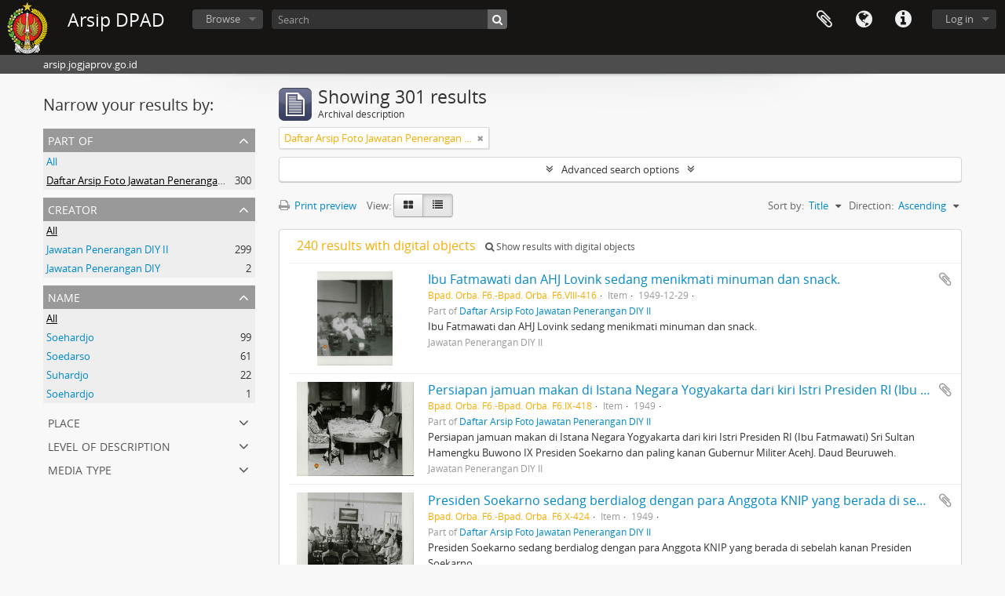

--- FILE ---
content_type: text/html; charset=utf-8
request_url: https://arsip.jogjaprov.go.id/index.php/informationobject/browse?page=25&view=table&collection=434&topLod=0&sort=alphabetic&sortDir=asc
body_size: 9994
content:
<!DOCTYPE html>
<html lang="en" dir="ltr">
  <head>
        <meta http-equiv="Content-Type" content="text/html; charset=utf-8" />
<meta http-equiv="X-Ua-Compatible" content="IE=edge,chrome=1" />
    <meta name="title" content="Arsip DPAD" />
<meta name="description" content="arsip.jogjaprov.go.id" />
<meta name="viewport" content="initial-scale=1.0, user-scalable=no" />
    <title>Arsip DPAD</title>
    <link rel="shortcut icon" href="/favicon.ico"/>
    <link href="/vendor/jquery-ui/jquery-ui.min.css" media="screen" rel="stylesheet" type="text/css" />
<link media="all" href="/plugins/arDominionPlugin/css/main.css" rel="stylesheet" type="text/css" />
            <script src="/vendor/jquery.js" type="text/javascript"></script>
<script src="/plugins/sfDrupalPlugin/vendor/drupal/misc/drupal.js" type="text/javascript"></script>
<script src="/vendor/yui/yahoo-dom-event/yahoo-dom-event.js" type="text/javascript"></script>
<script src="/vendor/yui/element/element-min.js" type="text/javascript"></script>
<script src="/vendor/yui/button/button-min.js" type="text/javascript"></script>
<script src="/vendor/modernizr.js" type="text/javascript"></script>
<script src="/vendor/jquery-ui/jquery-ui.min.js" type="text/javascript"></script>
<script src="/vendor/jquery.expander.js" type="text/javascript"></script>
<script src="/vendor/jquery.masonry.js" type="text/javascript"></script>
<script src="/vendor/jquery.imagesloaded.js" type="text/javascript"></script>
<script src="/vendor/bootstrap/js/bootstrap.js" type="text/javascript"></script>
<script src="/vendor/URI.js" type="text/javascript"></script>
<script src="/vendor/meetselva/attrchange.js" type="text/javascript"></script>
<script src="/js/qubit.js" type="text/javascript"></script>
<script src="/js/treeView.js" type="text/javascript"></script>
<script src="/js/clipboard.js" type="text/javascript"></script>
<script src="/vendor/yui/connection/connection-min.js" type="text/javascript"></script>
<script src="/vendor/yui/datasource/datasource-min.js" type="text/javascript"></script>
<script src="/vendor/yui/autocomplete/autocomplete-min.js" type="text/javascript"></script>
<script src="/js/autocomplete.js" type="text/javascript"></script>
<script src="/js/dominion.js" type="text/javascript"></script>
  <script type="text/javascript">
//<![CDATA[
jQuery.extend(Qubit, {"relativeUrlRoot":""});
//]]>
</script></head>
  <body class="yui-skin-sam informationobject browse">

    
    


<header id="top-bar">

      <a id="logo" rel="home" href="/index.php/" title=""><img alt="AtoM" src="/images/logo.png" /></a>  
      <h1 id="site-name">
      <a rel="home" title="Home" href="/index.php/"><span>Arsip DPAD</span></a>    </h1>
  
  <nav>

    
  <div id="user-menu">
    <button class="top-item top-dropdown" data-toggle="dropdown" data-target="#"
      aria-expanded="false">
        Log in    </button>

    <div class="top-dropdown-container">

      <div class="top-dropdown-arrow">
        <div class="arrow"></div>
      </div>

      <div class="top-dropdown-header">
        <h2>Have an account?</h2>
      </div>

      <div class="top-dropdown-body">

        <form action="/index.php/user/login" method="post">
          <input type="hidden" name="next" value="https://arsip.jogjaprov.go.id/index.php/informationobject/browse?page=25&amp;view=table&amp;collection=434&amp;topLod=0&amp;sort=alphabetic&amp;sortDir=asc" id="next" />
          <div class="form-item form-item-email">
  <label for="email">Email <span class="form-required" title="This field is required.">*</span></label>
  <input type="text" name="email" id="email" />
  
</div>

          <div class="form-item form-item-password">
  <label for="password">Password <span class="form-required" title="This field is required.">*</span></label>
  <input type="password" name="password" autocomplete="off" id="password" />
  
</div>

          <button type="submit">Log in</button>

        </form>

      </div>

      <div class="top-dropdown-bottom"></div>

    </div>
  </div>


    <div id="quick-links-menu" data-toggle="tooltip" data-title="Quick links">

  <button class="top-item" data-toggle="dropdown" data-target="#" aria-expanded="false">Quick links</button>

  <div class="top-dropdown-container">

    <div class="top-dropdown-arrow">
      <div class="arrow"></div>
    </div>

    <div class="top-dropdown-header">
      <h2>Quick links</h2>
    </div>

    <div class="top-dropdown-body">
      <ul>
                              <li><a href="/index.php/about" title="About">About</a></li>
                                        <li><a href="/index.php/" title="Home">Home</a></li>
                                        <li><a href="http://docs.accesstomemory.org/" title="Help">Help</a></li>
                                                                                              <li><a href="/index.php/privacy" title="/index.php/privacy">/index.php/privacy</a></li>
                        </ul>
    </div>

    <div class="top-dropdown-bottom"></div>

  </div>

</div>

          <div id="language-menu" data-toggle="tooltip" data-title="Language">

  <button class="top-item" data-toggle="dropdown" data-target="#" aria-expanded="false">Language</button>

  <div class="top-dropdown-container">

    <div class="top-dropdown-arrow">
      <div class="arrow"></div>
    </div>

    <div class="top-dropdown-header">
      <h2>Language</h2>
    </div>

    <div class="top-dropdown-body">
      <ul>
                  <li class="active">
            <a href="/index.php/informationobject/browse?sf_culture=en&amp;page=25&amp;view=table&amp;collection=434&amp;topLod=0&amp;sort=alphabetic&amp;sortDir=asc" title="English">English</a>          </li>
                  <li>
            <a href="/index.php/informationobject/browse?sf_culture=id&amp;page=25&amp;view=table&amp;collection=434&amp;topLod=0&amp;sort=alphabetic&amp;sortDir=asc" title="Bahasa Indonesia">Bahasa Indonesia</a>          </li>
                  <li>
            <a href="/index.php/informationobject/browse?sf_culture=id&amp;page=25&amp;view=table&amp;collection=434&amp;topLod=0&amp;sort=alphabetic&amp;sortDir=asc" title="Bahasa Indonesia">Bahasa Indonesia</a>          </li>
              </ul>
    </div>

    <div class="top-dropdown-bottom"></div>

  </div>

</div>
    
    <div id="clipboard-menu" data-toggle="tooltip" data-title="Clipboard" data-clipboard-status-url="/index.php/user/clipboardStatus" data-alert-message="Note: clipboard items unclipped in this page will be removed from the clipboard when the page is refreshed. You can re-select them now, or reload the page to remove them completely. Using the sort or print preview buttons will also cause a page reload - so anything currently deselected will be lost!">

  <button class="top-item" data-toggle="dropdown" data-target="#" aria-expanded="false">
    Clipboard  </button>

  <div class="top-dropdown-container">

    <div class="top-dropdown-arrow">
      <div class="arrow"></div>
    </div>

    <div class="top-dropdown-header">
      <h2>Clipboard</h2>
      <span id="count-block" data-information-object-label="Archival description" data-actor-object-label="Authority record" data-repository-object-label="Archival institution"></span>
    </div>

    <div class="top-dropdown-body">
      <ul>
        <li class="leaf" id="node_clearClipboard"><a href="/index.php/user/clipboardClear" title="Clear all selections">Clear all selections</a></li><li class="leaf" id="node_goToClipboard"><a href="/index.php/user/clipboard" title="Go to clipboard">Go to clipboard</a></li><li class="leaf" id="node_loadClipboard"><a href="/index.php/user/clipboardLoad" title="/index.php/user/clipboardLoad">/index.php/user/clipboardLoad</a></li><li class="leaf" id="node_saveClipboard"><a href="/index.php/user/clipboardSave" title="/index.php/user/clipboardSave">/index.php/user/clipboardSave</a></li>      </ul>
    </div>

    <div class="top-dropdown-bottom"></div>

  </div>

</div>

    
  </nav>

  <div id="search-bar">

    <div id="browse-menu">

  <button class="top-item top-dropdown" data-toggle="dropdown" data-target="#" aria-expanded="false">Browse</button>

  <div class="top-dropdown-container top-dropdown-container-right">

    <div class="top-dropdown-arrow">
      <div class="arrow"></div>
    </div>

    <div class="top-dropdown-header">
      <h2>Browse</h2>
    </div>

    <div class="top-dropdown-body">
      <ul>
        <li class="active leaf" id="node_browseInformationObjects"><a href="/index.php/informationobject/browse" title="Archival descriptions">Archival descriptions</a></li><li class="leaf" id="node_browseActors"><a href="/index.php/actor/browse" title="Authority records">Authority records</a></li><li class="leaf" id="node_browseRepositories"><a href="/index.php/repository/browse" title="Archival institutions">Archival institutions</a></li><li class="leaf" id="node_browseFunctions"><a href="/index.php/function/browse" title="Functions">Functions</a></li><li class="leaf" id="node_browseSubjects"><a href="/index.php/taxonomy/index/id/35" title="Subjects">Subjects</a></li><li class="leaf" id="node_browsePlaces"><a href="/index.php/taxonomy/index/id/42" title="Places">Places</a></li><li class="leaf" id="node_browseDigitalObjects"><a href="/index.php/informationobject/browse?view=card&amp;onlyMedia=1&amp;topLod=0" title="Digital objects">Digital objects</a></li>      </ul>
    </div>

    <div class="top-dropdown-bottom"></div>

  </div>

</div>

    <div id="search-form-wrapper" role="search">

  <h2>Search</h2>

  <form action="/index.php/informationobject/browse" data-autocomplete="/index.php/search/autocomplete" autocomplete="off">

    <input type="hidden" name="topLod" value="0"/>
    <input type="hidden" name="sort" value="relevance"/>

          <input type="text" name="query" value="" placeholder="Search"/>
    
    <button><span>Search</span></button>

    <div id="search-realm" class="search-popover">

      
        <div>
          <label>
                          <input name="repos" type="radio" value checked="checked" data-placeholder="Search">
                        Global search          </label>
        </div>

        
        
      
      <div class="search-realm-advanced">
        <a href="/index.php/informationobject/browse?showAdvanced=1&topLod=0">
          Advanced search&nbsp;&raquo;
        </a>
      </div>

    </div>

  </form>

</div>

  </div>

  
</header>

  <div id="site-slogan">
    <div class="container">
      <div class="row">
        <div class="span12">
          <span>arsip.jogjaprov.go.id</span>
        </div>
      </div>
    </div>
  </div>

    
    <div id="wrapper" class="container" role="main">

      
        
      <div class="row">

        <div class="span3">

          <div id="sidebar">

            
    <section id="facets">

      <div class="visible-phone facets-header">
        <a class="x-btn btn-wide">
          <i class="fa fa-filter"></i>
          Filters        </a>
      </div>

      <div class="content">

        
        <h2>Narrow your results by:</h2>

        
        
<section class="facet open">
  <div class="facet-header">
    <h3><a href="#" aria-expanded="1">Part of</a></h3>
  </div>

  <div class="facet-body" id="#facet-collection">
    <ul>

      
              <li >
          <a title="All" href="/index.php/informationobject/browse?view=table&amp;topLod=0&amp;sort=alphabetic&amp;sortDir=asc">All</a>        </li>
      
              
        <li class="active">
          <a title="Daftar Arsip Foto Jawatan Penerangan DIY II" href="/index.php/informationobject/browse?collection=434&amp;view=table&amp;topLod=0&amp;sort=alphabetic&amp;sortDir=asc">Daftar Arsip Foto Jawatan Penerangan DIY II<span>, 300 results</span></a>          <span class="facet-count" aria-hidden="true">300</span>
        </li>
      
    </ul>
  </div>
</section>

                          
        
<section class="facet ">
  <div class="facet-header">
    <h3><a href="#" aria-expanded="">Creator</a></h3>
  </div>

  <div class="facet-body" id="#facet-names">
    <ul>

      
              <li class="active">
          <a title="All" href="/index.php/informationobject/browse?view=table&amp;collection=434&amp;topLod=0&amp;sort=alphabetic&amp;sortDir=asc">All</a>        </li>
      
              
        <li >
          <a title="Jawatan Penerangan DIY II" href="/index.php/informationobject/browse?creators=435&amp;view=table&amp;collection=434&amp;topLod=0&amp;sort=alphabetic&amp;sortDir=asc">Jawatan Penerangan DIY II<span>, 299 results</span></a>          <span class="facet-count" aria-hidden="true">299</span>
        </li>
              
        <li >
          <a title="Jawatan Penerangan DIY" href="/index.php/informationobject/browse?creators=5868&amp;view=table&amp;collection=434&amp;topLod=0&amp;sort=alphabetic&amp;sortDir=asc">Jawatan Penerangan DIY<span>, 2 results</span></a>          <span class="facet-count" aria-hidden="true">2</span>
        </li>
      
    </ul>
  </div>
</section>

        
<section class="facet ">
  <div class="facet-header">
    <h3><a href="#" aria-expanded="">Name</a></h3>
  </div>

  <div class="facet-body" id="#facet-names">
    <ul>

      
              <li class="active">
          <a title="All" href="/index.php/informationobject/browse?view=table&amp;collection=434&amp;topLod=0&amp;sort=alphabetic&amp;sortDir=asc">All</a>        </li>
      
              
        <li >
          <a title="Soehardjo" href="/index.php/informationobject/browse?names=533&amp;view=table&amp;collection=434&amp;topLod=0&amp;sort=alphabetic&amp;sortDir=asc">Soehardjo<span>, 99 results</span></a>          <span class="facet-count" aria-hidden="true">99</span>
        </li>
              
        <li >
          <a title="Soedarso" href="/index.php/informationobject/browse?names=441&amp;view=table&amp;collection=434&amp;topLod=0&amp;sort=alphabetic&amp;sortDir=asc">Soedarso<span>, 61 results</span></a>          <span class="facet-count" aria-hidden="true">61</span>
        </li>
              
        <li >
          <a title="Suhardjo " href="/index.php/informationobject/browse?names=637&amp;view=table&amp;collection=434&amp;topLod=0&amp;sort=alphabetic&amp;sortDir=asc">Suhardjo <span>, 22 results</span></a>          <span class="facet-count" aria-hidden="true">22</span>
        </li>
              
        <li >
          <a title="Soehardjo" href="/index.php/informationobject/browse?names=683&amp;view=table&amp;collection=434&amp;topLod=0&amp;sort=alphabetic&amp;sortDir=asc">Soehardjo<span>, 1 results</span></a>          <span class="facet-count" aria-hidden="true">1</span>
        </li>
      
    </ul>
  </div>
</section>

        
<section class="facet ">
  <div class="facet-header">
    <h3><a href="#" aria-expanded="">Place</a></h3>
  </div>

  <div class="facet-body" id="#facet-places">
    <ul>

      
              <li class="active">
          <a title="All" href="/index.php/informationobject/browse?view=table&amp;collection=434&amp;topLod=0&amp;sort=alphabetic&amp;sortDir=asc">All</a>        </li>
      
              
        <li >
          <a title="Yogyakarta" href="/index.php/informationobject/browse?places=773&amp;view=table&amp;collection=434&amp;topLod=0&amp;sort=alphabetic&amp;sortDir=asc">Yogyakarta<span>, 110 results</span></a>          <span class="facet-count" aria-hidden="true">110</span>
        </li>
              
        <li >
          <a title="Bandara Adisucipto Yogyakarta" href="/index.php/informationobject/browse?places=1328&amp;view=table&amp;collection=434&amp;topLod=0&amp;sort=alphabetic&amp;sortDir=asc">Bandara Adisucipto Yogyakarta<span>, 20 results</span></a>          <span class="facet-count" aria-hidden="true">20</span>
        </li>
              
        <li >
          <a title="Alun-alun Utara Yogyakarta" href="/index.php/informationobject/browse?places=439&amp;view=table&amp;collection=434&amp;topLod=0&amp;sort=alphabetic&amp;sortDir=asc">Alun-alun Utara Yogyakarta<span>, 17 results</span></a>          <span class="facet-count" aria-hidden="true">17</span>
        </li>
              
        <li >
          <a title="Padang Sumatra Barat" href="/index.php/informationobject/browse?places=582&amp;view=table&amp;collection=434&amp;topLod=0&amp;sort=alphabetic&amp;sortDir=asc">Padang Sumatra Barat<span>, 13 results</span></a>          <span class="facet-count" aria-hidden="true">13</span>
        </li>
              
        <li >
          <a title="Medan Sumatera Utara" href="/index.php/informationobject/browse?places=717&amp;view=table&amp;collection=434&amp;topLod=0&amp;sort=alphabetic&amp;sortDir=asc">Medan Sumatera Utara<span>, 13 results</span></a>          <span class="facet-count" aria-hidden="true">13</span>
        </li>
              
        <li >
          <a title="Lanud Maguwoharjo Sleman" href="/index.php/informationobject/browse?places=814&amp;view=table&amp;collection=434&amp;topLod=0&amp;sort=alphabetic&amp;sortDir=asc">Lanud Maguwoharjo Sleman<span>, 11 results</span></a>          <span class="facet-count" aria-hidden="true">11</span>
        </li>
              
        <li >
          <a title="Istana NegaraYogyakarta" href="/index.php/informationobject/browse?places=859&amp;view=table&amp;collection=434&amp;topLod=0&amp;sort=alphabetic&amp;sortDir=asc">Istana NegaraYogyakarta<span>, 11 results</span></a>          <span class="facet-count" aria-hidden="true">11</span>
        </li>
              
        <li >
          <a title="Gedung Negara Yogyakarta" href="/index.php/informationobject/browse?places=1021&amp;view=table&amp;collection=434&amp;topLod=0&amp;sort=alphabetic&amp;sortDir=asc">Gedung Negara Yogyakarta<span>, 11 results</span></a>          <span class="facet-count" aria-hidden="true">11</span>
        </li>
              
        <li >
          <a title="Aceh " href="/index.php/informationobject/browse?places=529&amp;view=table&amp;collection=434&amp;topLod=0&amp;sort=alphabetic&amp;sortDir=asc">Aceh <span>, 10 results</span></a>          <span class="facet-count" aria-hidden="true">10</span>
        </li>
              
        <li >
          <a title="Sumatera Utara" href="/index.php/informationobject/browse?places=531&amp;view=table&amp;collection=434&amp;topLod=0&amp;sort=alphabetic&amp;sortDir=asc">Sumatera Utara<span>, 10 results</span></a>          <span class="facet-count" aria-hidden="true">10</span>
        </li>
      
    </ul>
  </div>
</section>

        
        
        
<section class="facet ">
  <div class="facet-header">
    <h3><a href="#" aria-expanded="">Level of description</a></h3>
  </div>

  <div class="facet-body" id="#facet-levelOfDescription">
    <ul>

      
              <li class="active">
          <a title="All" href="/index.php/informationobject/browse?view=table&amp;collection=434&amp;topLod=0&amp;sort=alphabetic&amp;sortDir=asc">All</a>        </li>
      
              
        <li >
          <a title="Item" href="/index.php/informationobject/browse?levels=227&amp;view=table&amp;collection=434&amp;topLod=0&amp;sort=alphabetic&amp;sortDir=asc">Item<span>, 263 results</span></a>          <span class="facet-count" aria-hidden="true">263</span>
        </li>
              
        <li >
          <a title="Berkas" href="/index.php/informationobject/browse?levels=437&amp;view=table&amp;collection=434&amp;topLod=0&amp;sort=alphabetic&amp;sortDir=asc">Berkas<span>, 37 results</span></a>          <span class="facet-count" aria-hidden="true">37</span>
        </li>
              
        <li >
          <a title="Fonds" href="/index.php/informationobject/browse?levels=221&amp;view=table&amp;collection=434&amp;topLod=0&amp;sort=alphabetic&amp;sortDir=asc">Fonds<span>, 1 results</span></a>          <span class="facet-count" aria-hidden="true">1</span>
        </li>
      
    </ul>
  </div>
</section>

        
<section class="facet ">
  <div class="facet-header">
    <h3><a href="#" aria-expanded="">Media type</a></h3>
  </div>

  <div class="facet-body" id="#facet-mediaTypes">
    <ul>

      
              <li class="active">
          <a title="All" href="/index.php/informationobject/browse?view=table&amp;collection=434&amp;topLod=0&amp;sort=alphabetic&amp;sortDir=asc">All</a>        </li>
      
              
        <li >
          <a title="Image" href="/index.php/informationobject/browse?mediatypes=136&amp;view=table&amp;collection=434&amp;topLod=0&amp;sort=alphabetic&amp;sortDir=asc">Image<span>, 239 results</span></a>          <span class="facet-count" aria-hidden="true">239</span>
        </li>
              
        <li >
          <a title="Audio" href="/index.php/informationobject/browse?mediatypes=135&amp;view=table&amp;collection=434&amp;topLod=0&amp;sort=alphabetic&amp;sortDir=asc">Audio<span>, 1 results</span></a>          <span class="facet-count" aria-hidden="true">1</span>
        </li>
      
    </ul>
  </div>
</section>

      </div>

    </section>

  
          </div>

        </div>

        <div class="span9">

          <div id="main-column">

              
  <div class="multiline-header">
    <img alt="" src="/images/icons-large/icon-archival.png" />    <h1 aria-describedby="results-label">
              Showing 301 results          </h1>
    <span class="sub" id="results-label">Archival description</span>
  </div>

            
  <section class="header-options">

    
        <span class="search-filter">
      Daftar Arsip Foto Jawatan Penerangan DIY II    <a href="/index.php/informationobject/browse?page=25&view=table&topLod=0&sort=alphabetic&sortDir=asc" class="remove-filter"><i class="fa fa-times"></i></a>
</span>
                          
  </section>


            
  <section class="advanced-search-section">

  <a href="#" class="advanced-search-toggle " aria-expanded="false">Advanced search options</a>

  <div class="advanced-search animateNicely" style="display: none;">

    <form name="advanced-search-form" method="get" action="/index.php/informationobject/browse">
              <input type="hidden" name="view" value="table"/>
              <input type="hidden" name="sort" value="alphabetic"/>
      
      <p>Find results with:</p>

      <div class="criteria">

        
          
        
        
        <div class="criterion">

          <select class="boolean" name="so0">
            <option value="and">and</option>
            <option value="or">or</option>
            <option value="not">not</option>
          </select>

          <input class="query" type="text" placeholder="Search" name="sq0"/>

          <span>in</span>

          <select class="field" name="sf0">
            <option value="">Any field</option>
            <option value="title">Title</option>
                          <option value="archivalHistory">Archival history</option>
                        <option value="scopeAndContent">Scope and content</option>
            <option value="extentAndMedium">Extent and medium</option>
            <option value="subject">Subject access points</option>
            <option value="name">Name access points</option>
            <option value="place">Place access points</option>
            <option value="genre">Genre access points</option>
            <option value="identifier">Identifier</option>
            <option value="referenceCode">Reference code</option>
            <option value="digitalObjectTranscript">Digital object text</option>
            <option value="findingAidTranscript">Finding aid text</option>
            <option value="creator">Creator</option>
            <option value="allExceptFindingAidTranscript">Any field except finding aid text</option>
          </select>

          <a href="#" class="delete-criterion"><i class="fa fa-times"></i></a>

        </div>

        <div class="add-new-criteria">
          <div class="btn-group">
            <a class="btn dropdown-toggle" data-toggle="dropdown" href="#">
              Add new criteria<span class="caret"></span>
            </a>
            <ul class="dropdown-menu">
              <li><a href="#" id="add-criterion-and">And</a></li>
              <li><a href="#" id="add-criterion-or">Or</a></li>
              <li><a href="#" id="add-criterion-not">Not</a></li>
            </ul>
          </div>
        </div>

      </div>

      <p>Limit results to:</p>

      <div class="criteria">

                  <div class="filter-row">
            <div class="filter">
              <div class="form-item form-item-repos">
  <label for="repos">Repository</label>
  <select name="repos" id="repos">
<option value="" selected="selected"></option>
<option value="6559">Badan Perpustakaan dan Arsip Daerah DIY</option>
<option value="28065">Badan Perpustakaan dan Arsip Daerah DIY</option>
<option value="60384">Badan Perpustakaan dan Arsip Daerah DIY</option>
<option value="433">Badan Perpustakaan dan Arsip Daerah Istimewa Yogyakarta</option>
<option value="1577">DINAS PERPUSTAKAAN DAN ARSIP DAERAH DIY</option>
<option value="235650">DINAS PERPUSTAKAAN DAN ARSIP DAERAH DIY</option>
<option value="236066">DINAS PERPUSTAKAAN DAN ARSIP DAERAH DIY</option>
<option value="257990">DINAS PERPUSTAKAAN DAN ARSIP DAERAH DIY</option>
<option value="268227">DINAS PERPUSTAKAAN DAN ARSIP DAERAH DIY</option>
<option value="270703">DINAS PERPUSTAKAAN DAN ARSIP DAERAH DIY</option>
<option value="276286">DINAS PERPUSTAKAAN DAN ARSIP DAERAH DIY</option>
<option value="276287">DINAS PERPUSTAKAAN DAN ARSIP DAERAH DIY</option>
<option value="276288">DINAS PERPUSTAKAAN DAN ARSIP DAERAH DIY</option>
</select>
  
</div>
            </div>
          </div>
        
        <div class="filter-row">
          <div class="filter">
            <label for="collection">Top-level description</label>            <select name="collection" class="form-autocomplete" id="collection">
<option value="/index.php/foto-jawatan-penerangan-diy-i">Daftar Arsip Foto Jawatan Penerangan DIY II</option>
</select>            <input class="list" type="hidden" value="/index.php/informationobject/autocomplete?parent=1&filterDrafts=1"/>
          </div>
        </div>

      </div>

      <p>Filter results by:</p>

      <div class="criteria">

        <div class="filter-row triple">

          <div class="filter-left">
            <div class="form-item form-item-levels">
  <label for="levels">Level of description</label>
  <select name="levels" id="levels">
<option value="" selected="selected"></option>
<option value="437">Berkas</option>
<option value="223">Collection</option>
<option value="226">File</option>
<option value="221">Fonds</option>
<option value="227">Item</option>
<option value="284">Part</option>
<option value="224">Series</option>
<option value="222">Subfonds</option>
<option value="225">Subseries</option>
</select>
  
</div>
          </div>

          <div class="filter-center">
            <div class="form-item form-item-onlyMedia">
  <label for="onlyMedia">Digital object available</label>
  <select name="onlyMedia" id="onlyMedia">
<option value="" selected="selected"></option>
<option value="1">Yes</option>
<option value="0">No</option>
</select>
  
</div>
          </div>

          <div class="filter-right">
            <div class="form-item form-item-findingAidStatus">
  <label for="findingAidStatus">Finding aid</label>
  <select name="findingAidStatus" id="findingAidStatus">
<option value="" selected="selected"></option>
<option value="yes">Yes</option>
<option value="no">No</option>
<option value="generated">Generated</option>
<option value="uploaded">Uploaded</option>
</select>
  
</div>
          </div>

        </div>

                
                  <div class="filter-row">

                          <div class="filter">
                <div class="form-item form-item-copyrightStatus">
  <label for="copyrightStatus">Copyright status</label>
  <select name="copyrightStatus" id="copyrightStatus">
<option value="" selected="selected"></option>
<option value="336">Public domain</option>
<option value="335">Under copyright</option>
<option value="337">Unknown</option>
</select>
  
</div>
              </div>
            
            
          </div>
        
        <div class="filter-row">

          <div class="lod-filter">
            <label>
              <input type="radio" name="topLod" value="1" >
              Top-level descriptions            </label>
            <label>
              <input type="radio" name="topLod" value="0" checked>
              All descriptions            </label>
          </div>

        </div>

      </div>

      <p>Filter by date range:</p>

      <div class="criteria">

        <div class="filter-row">

          <div class="start-date">
            <div class="form-item form-item-startDate">
  <label for="startDate">Start</label>
  <input placeholder="YYYY-MM-DD" type="text" name="startDate" id="startDate" />
  
</div>
          </div>

          <div class="end-date">
            <div class="form-item form-item-endDate">
  <label for="endDate">End</label>
  <input placeholder="YYYY-MM-DD" type="text" name="endDate" id="endDate" />
  
</div>
          </div>

          <div class="date-type">
            <label>
              <input type="radio" name="rangeType" value="inclusive" checked>
              Overlapping            </label>
            <label>
              <input type="radio" name="rangeType" value="exact" >
              Exact            </label>
          </div>

          <a href="#" class="date-range-help-icon" aria-expanded="false"><i class="fa fa-question-circle"></i></a>

        </div>

        <div class="alert alert-info date-range-help animateNicely">
          Use these options to specify how the date range returns results. "Exact" means that the start and end dates of descriptions returned must fall entirely within the date range entered. "Overlapping" means that any description whose start or end dates touch or overlap the target date range will be returned.        </div>

      </div>

      <section class="actions">
        <input type="submit" class="c-btn c-btn-submit" value="Search"/>
        <input type="button" class="reset c-btn c-btn-delete" value="Reset"/>
      </section>

    </form>

  </div>

</section>

  
    <section class="browse-options">
      <a  href="/index.php/informationobject/browse?page=25&view=table&collection=434&topLod=0&sort=alphabetic&sortDir=asc&media=print">
  <i class="fa fa-print"></i>
  Print preview</a>

      
      
      <span>
        <span class="view-header-label">View:</span>

<div class="btn-group">
  <a class="btn fa fa-th-large " href="/index.php/informationobject/browse?view=card&amp;page=25&amp;collection=434&amp;topLod=0&amp;sort=alphabetic&amp;sortDir=asc" title=" "> </a>
  <a class="btn fa fa-list active" href="/index.php/informationobject/browse?view=table&amp;page=25&amp;collection=434&amp;topLod=0&amp;sort=alphabetic&amp;sortDir=asc" title=" "> </a></div>
      </span>

      <div class="pickers">
        <div id="sort-header">
  <div class="sort-options">

    <label>Sort by:</label>

    <div class="dropdown">

      <div class="dropdown-selected">
                                  <span>Title</span>
                  
      </div>

      <ul class="dropdown-options">

        <span class="pointer"></span>

                  <li>
                        <a href="/index.php/informationobject/browse?sort=lastUpdated&page=25&view=table&collection=434&topLod=0&sortDir=asc" data-order="lastUpdated">
              <span>Date modified</span>
            </a>
          </li>
                  <li>
                        <a href="/index.php/informationobject/browse?sort=relevance&page=25&view=table&collection=434&topLod=0&sortDir=asc" data-order="relevance">
              <span>Relevance</span>
            </a>
          </li>
                  <li>
                        <a href="/index.php/informationobject/browse?sort=identifier&page=25&view=table&collection=434&topLod=0&sortDir=asc" data-order="identifier">
              <span>Identifier</span>
            </a>
          </li>
                  <li>
                        <a href="/index.php/informationobject/browse?sort=referenceCode&page=25&view=table&collection=434&topLod=0&sortDir=asc" data-order="referenceCode">
              <span>Reference code</span>
            </a>
          </li>
                  <li>
                        <a href="/index.php/informationobject/browse?sort=startDate&page=25&view=table&collection=434&topLod=0&sortDir=asc" data-order="startDate">
              <span>Start date</span>
            </a>
          </li>
                  <li>
                        <a href="/index.php/informationobject/browse?sort=endDate&page=25&view=table&collection=434&topLod=0&sortDir=asc" data-order="endDate">
              <span>End date</span>
            </a>
          </li>
              </ul>
    </div>
  </div>
</div>

<div id="sort-header">
  <div class="sort-options">

    <label>Direction:</label>

    <div class="dropdown">

      <div class="dropdown-selected">
                                  <span>Ascending</span>
                  
      </div>

      <ul class="dropdown-options">

        <span class="pointer"></span>

                  <li>
                        <a href="/index.php/informationobject/browse?sortDir=desc&page=25&view=table&collection=434&topLod=0&sort=alphabetic" data-order="desc">
              <span>Descending</span>
            </a>
          </li>
              </ul>
    </div>
  </div>
</div>
      </div>
    </section>

    <div id="content" class="browse-content">
              <div class="search-result media-summary">
          <p>
            240 results with digital objects                                    <a href="/index.php/informationobject/browse?view=table&collection=434&topLod=0&sort=alphabetic&sortDir=asc&onlyMedia=1">
              <i class="fa fa-search"></i>
              Show results with digital objects            </a>
          </p>
        </div>
      
                    
  <article class="search-result has-preview">

      <div class="search-result-preview">
      <a href="/index.php/ibu-fatmawati-dan-ahj-lovink-sedang-menikmati-minuman-dan-snack">
        <div class="preview-container">
                      <img alt="Ibu Fatmawati dan AHJ Lovink sedang menikmati minuman dan snack." src="/uploads/r/badan-perpustakaan-dan-arsip-daerah-istimewa-yogyakarta/8/2/0/820a53383486d2b2114a6bf52fa3a95c671f288dadce8830eb1def9e371f555c/JAPEN00416_142.jpg" />                  </div>
      </a>
    </div>
  
  <div class="search-result-description">

    <p class="title"><a href="/index.php/ibu-fatmawati-dan-ahj-lovink-sedang-menikmati-minuman-dan-snack" title="Ibu Fatmawati dan AHJ Lovink sedang menikmati minuman dan snack.">Ibu Fatmawati dan AHJ Lovink sedang menikmati minuman dan snack.</a></p>

    <button class="clipboard"
  data-clipboard-url="/index.php/user/clipboardToggleSlug"
  data-clipboard-slug="ibu-fatmawati-dan-ahj-lovink-sedang-menikmati-minuman-dan-snack"
  data-toggle="tooltip"  data-title="Add to clipboard"
  data-alt-title="Remove from clipboard">
  Add to clipboard</button>

    <ul class="result-details">

                <li class="reference-code">Bpad. Orba. F6.-Bpad. Orba. F6.VIII-416</li>
      
              <li class="level-description">Item</li>
      
                                <li class="dates">1949-12-29</li>
              
                    <p>Part of <a href="/index.php/foto-jawatan-penerangan-diy-i" title="Daftar Arsip Foto Jawatan Penerangan DIY II">Daftar Arsip Foto Jawatan Penerangan DIY II</a></p>
          </ul>

          <div class="scope-and-content"><p>Ibu Fatmawati dan AHJ Lovink sedang menikmati minuman dan snack.</p></div>
    
          <p class="creation-details">Jawatan Penerangan DIY II</p>
    
  </div>

</article>
      
  <article class="search-result has-preview">

      <div class="search-result-preview">
      <a href="/index.php/persiapan-jamuan-makan-di-istana-negara-yogyakarta-dari-kiri-istri-presiden-ri-ibu-fatmawati-sri-sultan-hamengku-buwono-ix-presiden-soekarno-dan-paling-kanan-gubernur-militer-acehj-daud-beuruweh">
        <div class="preview-container">
                      <img alt="Persiapan jamuan makan di Istana Negara Yogyakarta dari kiri Istri Presiden RI (Ibu Fatmawati) Sr..." src="/uploads/r/badan-perpustakaan-dan-arsip-daerah-istimewa-yogyakarta/b/f/4/bf436f15d81de1f2e21f0415715eef2620108a119a379b9c80b345d809c385ac/JAPEN00418_142.jpg" />                  </div>
      </a>
    </div>
  
  <div class="search-result-description">

    <p class="title"><a href="/index.php/persiapan-jamuan-makan-di-istana-negara-yogyakarta-dari-kiri-istri-presiden-ri-ibu-fatmawati-sri-sultan-hamengku-buwono-ix-presiden-soekarno-dan-paling-kanan-gubernur-militer-acehj-daud-beuruweh" title="Persiapan jamuan makan di Istana Negara Yogyakarta dari kiri Istri Presiden RI (Ibu Fatmawati) Sri Sultan Hamengku Buwono IX Presiden Soekarno dan paling kanan Gubernur Militer AcehJ. Daud Beuruweh.">Persiapan jamuan makan di Istana Negara Yogyakarta dari kiri Istri Presiden RI (Ibu Fatmawati) Sri Sultan Hamengku Buwono IX Presiden Soekarno dan paling kanan Gubernur Militer AcehJ. Daud Beuruweh.</a></p>

    <button class="clipboard"
  data-clipboard-url="/index.php/user/clipboardToggleSlug"
  data-clipboard-slug="persiapan-jamuan-makan-di-istana-negara-yogyakarta-dari-kiri-istri-presiden-ri-ibu-fatmawati-sri-sultan-hamengku-buwono-ix-presiden-soekarno-dan-paling-kanan-gubernur-militer-acehj-daud-beuruweh"
  data-toggle="tooltip"  data-title="Add to clipboard"
  data-alt-title="Remove from clipboard">
  Add to clipboard</button>

    <ul class="result-details">

                <li class="reference-code">Bpad. Orba. F6.-Bpad. Orba. F6.IX-418</li>
      
              <li class="level-description">Item</li>
      
                                <li class="dates">1949</li>
              
                    <p>Part of <a href="/index.php/foto-jawatan-penerangan-diy-i" title="Daftar Arsip Foto Jawatan Penerangan DIY II">Daftar Arsip Foto Jawatan Penerangan DIY II</a></p>
          </ul>

          <div class="scope-and-content"><p>Persiapan jamuan makan di Istana Negara Yogyakarta dari kiri Istri Presiden RI (Ibu Fatmawati) Sri Sultan Hamengku Buwono IX Presiden Soekarno dan paling kanan Gubernur Militer AcehJ. Daud Beuruweh.</p></div>
    
          <p class="creation-details">Jawatan Penerangan DIY II</p>
    
  </div>

</article>
      
  <article class="search-result has-preview">

      <div class="search-result-preview">
      <a href="/index.php/presiden-soekarno-sedang-berdialog-dengan-para-anggota-knip-yang-berada-di-sebelah-kanan-presiden-soekarno">
        <div class="preview-container">
                      <img alt="Presiden Soekarno sedang berdialog dengan para Anggota KNIP yang berada di sebelah kanan Presiden..." src="/uploads/r/badan-perpustakaan-dan-arsip-daerah-istimewa-yogyakarta/6/3/d/63db12b7e92dae2bbb72913c7afcc8661cb82f646ab421aa0e15e745afbdb70f/JAPEN00424_142.jpg" />                  </div>
      </a>
    </div>
  
  <div class="search-result-description">

    <p class="title"><a href="/index.php/presiden-soekarno-sedang-berdialog-dengan-para-anggota-knip-yang-berada-di-sebelah-kanan-presiden-soekarno" title="Presiden Soekarno sedang berdialog dengan para Anggota KNIP yang berada di sebelah kanan Presiden Soekarno.">Presiden Soekarno sedang berdialog dengan para Anggota KNIP yang berada di sebelah kanan Presiden Soekarno.</a></p>

    <button class="clipboard"
  data-clipboard-url="/index.php/user/clipboardToggleSlug"
  data-clipboard-slug="presiden-soekarno-sedang-berdialog-dengan-para-anggota-knip-yang-berada-di-sebelah-kanan-presiden-soekarno"
  data-toggle="tooltip"  data-title="Add to clipboard"
  data-alt-title="Remove from clipboard">
  Add to clipboard</button>

    <ul class="result-details">

                <li class="reference-code">Bpad. Orba. F6.-Bpad. Orba. F6.X-424</li>
      
              <li class="level-description">Item</li>
      
                                <li class="dates">1949</li>
              
                    <p>Part of <a href="/index.php/foto-jawatan-penerangan-diy-i" title="Daftar Arsip Foto Jawatan Penerangan DIY II">Daftar Arsip Foto Jawatan Penerangan DIY II</a></p>
          </ul>

          <div class="scope-and-content"><p>Presiden Soekarno sedang berdialog dengan para Anggota KNIP yang berada di sebelah kanan Presiden Soekarno.</p></div>
    
          <p class="creation-details">Jawatan Penerangan DIY II</p>
    
  </div>

</article>
      
  <article class="search-result has-preview">

      <div class="search-result-preview">
      <a href="/index.php/tampak-masyarakat-sibolga-dan-para-jurnalis-sedang-menyiapkan-kamera-menyambut-kedatangan-bung-hatta-di-sibolga">
        <div class="preview-container">
                      <img alt="Tampak masyarakat Sibolga dan para jurnalis (sedang menyiapkan kamera) menyambut kedatangan Bung ..." src="/uploads/r/badan-perpustakaan-dan-arsip-daerah-istimewa-yogyakarta/e/6/a/e6aa006d791e389102f8eaa98fc5e01814e1371b604334a061db35d4c4bba49b/JAPEN00427_142.jpg" />                  </div>
      </a>
    </div>
  
  <div class="search-result-description">

    <p class="title"><a href="/index.php/tampak-masyarakat-sibolga-dan-para-jurnalis-sedang-menyiapkan-kamera-menyambut-kedatangan-bung-hatta-di-sibolga" title="Tampak masyarakat Sibolga dan para jurnalis (sedang menyiapkan kamera) menyambut kedatangan Bung Hatta di Sibolga.">Tampak masyarakat Sibolga dan para jurnalis (sedang menyiapkan kamera) menyambut kedatangan Bung Hatta di Sibolga.</a></p>

    <button class="clipboard"
  data-clipboard-url="/index.php/user/clipboardToggleSlug"
  data-clipboard-slug="tampak-masyarakat-sibolga-dan-para-jurnalis-sedang-menyiapkan-kamera-menyambut-kedatangan-bung-hatta-di-sibolga"
  data-toggle="tooltip"  data-title="Add to clipboard"
  data-alt-title="Remove from clipboard">
  Add to clipboard</button>

    <ul class="result-details">

                <li class="reference-code">Bpad. Orba. F6.-Bpad. Orba. F6.XI-427</li>
      
              <li class="level-description">Item</li>
      
                                <li class="dates">1949</li>
              
                    <p>Part of <a href="/index.php/foto-jawatan-penerangan-diy-i" title="Daftar Arsip Foto Jawatan Penerangan DIY II">Daftar Arsip Foto Jawatan Penerangan DIY II</a></p>
          </ul>

          <div class="scope-and-content"><p>Tampak masyarakat Sibolga dan para jurnalis (sedang menyiapkan kamera) menyambut kedatangan Bung Hatta di Sibolga.</p></div>
    
          <p class="creation-details">Jawatan Penerangan DIY II</p>
    
  </div>

</article>
      
  <article class="search-result has-preview">

      <div class="search-result-preview">
      <a href="/index.php/pertunjukan-tarian-ajisoko-oleh-anak-anak-dalam-rangka-kongres-pendidikan-antar-indonesia-di-yogyakarta">
        <div class="preview-container">
                      <img alt="Pertunjukan tarian Ajisoko oleh anak-anak dalam rangka Kongres Pendidikan antar Indonesia di Yogy..." src="/uploads/r/badan-perpustakaan-dan-arsip-daerah-istimewa-yogyakarta/5/8/1/581e0c4e01cdf53f51ead936e4634a4d6b1302d5bc160a3a57e16cdb254720a8/JAPEN00435_142.jpg" />                  </div>
      </a>
    </div>
  
  <div class="search-result-description">

    <p class="title"><a href="/index.php/pertunjukan-tarian-ajisoko-oleh-anak-anak-dalam-rangka-kongres-pendidikan-antar-indonesia-di-yogyakarta" title="Pertunjukan tarian Ajisoko oleh anak-anak dalam rangka Kongres Pendidikan antar Indonesia di Yogyakarta.">Pertunjukan tarian Ajisoko oleh anak-anak dalam rangka Kongres Pendidikan antar Indonesia di Yogyakarta.</a></p>

    <button class="clipboard"
  data-clipboard-url="/index.php/user/clipboardToggleSlug"
  data-clipboard-slug="pertunjukan-tarian-ajisoko-oleh-anak-anak-dalam-rangka-kongres-pendidikan-antar-indonesia-di-yogyakarta"
  data-toggle="tooltip"  data-title="Add to clipboard"
  data-alt-title="Remove from clipboard">
  Add to clipboard</button>

    <ul class="result-details">

                <li class="reference-code">Bpad. Orba. F6.-Bpad. Orba. F6.-XIV-435</li>
      
              <li class="level-description">Item</li>
      
                                <li class="dates">1949</li>
              
                    <p>Part of <a href="/index.php/foto-jawatan-penerangan-diy-i" title="Daftar Arsip Foto Jawatan Penerangan DIY II">Daftar Arsip Foto Jawatan Penerangan DIY II</a></p>
          </ul>

          <div class="scope-and-content"><p>Pertunjukan tarian Ajisoko oleh anak-anak dalam rangka Kongres Pendidikan antar Indonesia di Yogyakarta.</p></div>
    
          <p class="creation-details">Jawatan Penerangan DIY II</p>
    
  </div>

</article>
      
  <article class="search-result has-preview">

      <div class="search-result-preview">
      <a href="/index.php/empat-penari-sedang-menari-dengan-lemah-gemulai-di-sebuah-pendapa-diiringi-penabuh-gamelan">
        <div class="preview-container">
                      <img alt="Empat penari sedang menari dengan lemah gemulai di sebuah pendapa diiringi penabuh gamelan." src="/uploads/r/badan-perpustakaan-dan-arsip-daerah-istimewa-yogyakarta/c/9/2/c9277c300aa34a902b135f8b4d5f3ec411ef5e2757da46f7eabc2e186012e9f3/JAPEN00439_142.jpg" />                  </div>
      </a>
    </div>
  
  <div class="search-result-description">

    <p class="title"><a href="/index.php/empat-penari-sedang-menari-dengan-lemah-gemulai-di-sebuah-pendapa-diiringi-penabuh-gamelan" title="Empat penari sedang menari dengan lemah gemulai di sebuah pendapa diiringi penabuh gamelan.">Empat penari sedang menari dengan lemah gemulai di sebuah pendapa diiringi penabuh gamelan.</a></p>

    <button class="clipboard"
  data-clipboard-url="/index.php/user/clipboardToggleSlug"
  data-clipboard-slug="empat-penari-sedang-menari-dengan-lemah-gemulai-di-sebuah-pendapa-diiringi-penabuh-gamelan"
  data-toggle="tooltip"  data-title="Add to clipboard"
  data-alt-title="Remove from clipboard">
  Add to clipboard</button>

    <ul class="result-details">

                <li class="reference-code">Bpad. Orba. F6.-Bpad. Orba. F6.-XIV-439</li>
      
              <li class="level-description">Item</li>
      
                                <li class="dates">1950</li>
              
                    <p>Part of <a href="/index.php/foto-jawatan-penerangan-diy-i" title="Daftar Arsip Foto Jawatan Penerangan DIY II">Daftar Arsip Foto Jawatan Penerangan DIY II</a></p>
          </ul>

          <div class="scope-and-content"><p>Empat penari sedang menari dengan lemah gemulai di sebuah pendapa diiringi penabuh gamelan.</p></div>
    
          <p class="creation-details">Jawatan Penerangan DIY II</p>
    
  </div>

</article>
      
  <article class="search-result has-preview">

      <div class="search-result-preview">
      <a href="/index.php/para-penari-beradegan-berhadapan-saling-memegang-keris-dengan-iringan-gamelan-daripara-penabuh-gamelan-di-sebuah-pendapa">
        <div class="preview-container">
                      <img alt="Para penari beradegan berhadapan saling memegang keris dengan iringan gamelan daripara penabuh ga..." src="/images/generic-icons/image.png" />                  </div>
      </a>
    </div>
  
  <div class="search-result-description">

    <p class="title"><a href="/index.php/para-penari-beradegan-berhadapan-saling-memegang-keris-dengan-iringan-gamelan-daripara-penabuh-gamelan-di-sebuah-pendapa" title="Para penari beradegan berhadapan saling memegang keris dengan iringan gamelan daripara penabuh gamelan di sebuah pendapa.">Para penari beradegan berhadapan saling memegang keris dengan iringan gamelan daripara penabuh gamelan di sebuah pendapa.</a></p>

    <button class="clipboard"
  data-clipboard-url="/index.php/user/clipboardToggleSlug"
  data-clipboard-slug="para-penari-beradegan-berhadapan-saling-memegang-keris-dengan-iringan-gamelan-daripara-penabuh-gamelan-di-sebuah-pendapa"
  data-toggle="tooltip"  data-title="Add to clipboard"
  data-alt-title="Remove from clipboard">
  Add to clipboard</button>

    <ul class="result-details">

                <li class="reference-code">Bpad. Orba. F6.-Bpad. Orba. F6.-XIV-442</li>
      
              <li class="level-description">Item</li>
      
                                <li class="dates">1950</li>
              
                    <p>Part of <a href="/index.php/foto-jawatan-penerangan-diy-i" title="Daftar Arsip Foto Jawatan Penerangan DIY II">Daftar Arsip Foto Jawatan Penerangan DIY II</a></p>
          </ul>

          <div class="scope-and-content"><p>Para penari beradegan berhadapan saling memegang keris dengan iringan gamelan daripara penabuh gamelan di sebuah pendapa.</p></div>
    
          <p class="creation-details">Jawatan Penerangan DIY II</p>
    
  </div>

</article>
      
  <article class="search-result has-preview">

      <div class="search-result-preview">
      <a href="/index.php/para-penari-beradegan-berhadapan-dengan-menghunuskan-keris-dalam-gerakan-tari-serimpi-di-sebuah-pendapa">
        <div class="preview-container">
                      <img alt="Para penari beradegan berhadapan dengan menghunuskan keris dalam gerakan tari serimpi di sebuah p..." src="/uploads/r/badan-perpustakaan-dan-arsip-daerah-istimewa-yogyakarta/3/0/b/30b249443ef815164d95bee5491ee7d6d91edf13e72fb40c9251691daf2b88f0/JAPEN00446_142.jpg" />                  </div>
      </a>
    </div>
  
  <div class="search-result-description">

    <p class="title"><a href="/index.php/para-penari-beradegan-berhadapan-dengan-menghunuskan-keris-dalam-gerakan-tari-serimpi-di-sebuah-pendapa" title="Para penari beradegan berhadapan dengan menghunuskan keris dalam gerakan tari serimpi di sebuah pendapa.">Para penari beradegan berhadapan dengan menghunuskan keris dalam gerakan tari serimpi di sebuah pendapa.</a></p>

    <button class="clipboard"
  data-clipboard-url="/index.php/user/clipboardToggleSlug"
  data-clipboard-slug="para-penari-beradegan-berhadapan-dengan-menghunuskan-keris-dalam-gerakan-tari-serimpi-di-sebuah-pendapa"
  data-toggle="tooltip"  data-title="Add to clipboard"
  data-alt-title="Remove from clipboard">
  Add to clipboard</button>

    <ul class="result-details">

                <li class="reference-code">Bpad. Orba. F6.-Bpad. Orba. F6.-XIV-446</li>
      
              <li class="level-description">Item</li>
      
                                <li class="dates">1950</li>
              
                    <p>Part of <a href="/index.php/foto-jawatan-penerangan-diy-i" title="Daftar Arsip Foto Jawatan Penerangan DIY II">Daftar Arsip Foto Jawatan Penerangan DIY II</a></p>
          </ul>

          <div class="scope-and-content"><p>Para penari beradegan berhadapan dengan menghunuskan keris dalam gerakan tari serimpi di sebuah pendapa.</p></div>
    
          <p class="creation-details">Jawatan Penerangan DIY II</p>
    
  </div>

</article>
      
  <article class="search-result has-preview">

      <div class="search-result-preview">
      <a href="/index.php/para-penari-menarikan-tari-serimpi-di-sebuah-pendapa-dengan-iringan-gamelan">
        <div class="preview-container">
                      <img alt="Para penari menarikan tari serimpi di sebuah pendapa dengan iringan gamelan." src="/uploads/r/badan-perpustakaan-dan-arsip-daerah-istimewa-yogyakarta/e/3/a/e3af37fe8436d8d6f3183ea6a4baf942b528893a1248b723a1862189e810e67b/JAPEN00447_142.jpg" />                  </div>
      </a>
    </div>
  
  <div class="search-result-description">

    <p class="title"><a href="/index.php/para-penari-menarikan-tari-serimpi-di-sebuah-pendapa-dengan-iringan-gamelan" title="Para penari menarikan tari serimpi di sebuah pendapa dengan iringan gamelan.">Para penari menarikan tari serimpi di sebuah pendapa dengan iringan gamelan.</a></p>

    <button class="clipboard"
  data-clipboard-url="/index.php/user/clipboardToggleSlug"
  data-clipboard-slug="para-penari-menarikan-tari-serimpi-di-sebuah-pendapa-dengan-iringan-gamelan"
  data-toggle="tooltip"  data-title="Add to clipboard"
  data-alt-title="Remove from clipboard">
  Add to clipboard</button>

    <ul class="result-details">

                <li class="reference-code">Bpad. Orba. F6.-Bpad. Orba. F6.-XIV-447</li>
      
              <li class="level-description">Item</li>
      
                                <li class="dates">1950</li>
              
                    <p>Part of <a href="/index.php/foto-jawatan-penerangan-diy-i" title="Daftar Arsip Foto Jawatan Penerangan DIY II">Daftar Arsip Foto Jawatan Penerangan DIY II</a></p>
          </ul>

          <div class="scope-and-content"><p>Para penari menarikan tari serimpi di sebuah pendapa dengan iringan gamelan.</p></div>
    
          <p class="creation-details">Jawatan Penerangan DIY II</p>
    
  </div>

</article>
      
  <article class="search-result has-preview">

      <div class="search-result-preview">
      <a href="/index.php/para-penabuh-gamelan-sedang-mengiringi-tarian-para-penari-serimpi-di-sebuah-pendapa">
        <div class="preview-container">
                      <img alt="Para penabuh gamelan sedang mengiringi tarian para penari serimpi di sebuah pendapa." src="/uploads/r/badan-perpustakaan-dan-arsip-daerah-istimewa-yogyakarta/1/d/2/1d23de9d62276c2703ef2821ebb04f339a2b974d5faf53771aff259299f852d5/JAPEN00450_142.jpg" />                  </div>
      </a>
    </div>
  
  <div class="search-result-description">

    <p class="title"><a href="/index.php/para-penabuh-gamelan-sedang-mengiringi-tarian-para-penari-serimpi-di-sebuah-pendapa" title="Para penabuh gamelan sedang mengiringi tarian para penari serimpi di sebuah pendapa.">Para penabuh gamelan sedang mengiringi tarian para penari serimpi di sebuah pendapa.</a></p>

    <button class="clipboard"
  data-clipboard-url="/index.php/user/clipboardToggleSlug"
  data-clipboard-slug="para-penabuh-gamelan-sedang-mengiringi-tarian-para-penari-serimpi-di-sebuah-pendapa"
  data-toggle="tooltip"  data-title="Add to clipboard"
  data-alt-title="Remove from clipboard">
  Add to clipboard</button>

    <ul class="result-details">

                <li class="reference-code">Bpad. Orba. F6.-Bpad. Orba. F6.-XIV-450</li>
      
              <li class="level-description">Item</li>
      
                                <li class="dates">1950</li>
              
                    <p>Part of <a href="/index.php/foto-jawatan-penerangan-diy-i" title="Daftar Arsip Foto Jawatan Penerangan DIY II">Daftar Arsip Foto Jawatan Penerangan DIY II</a></p>
          </ul>

          <div class="scope-and-content"><p>Para penabuh gamelan sedang mengiringi tarian para penari serimpi di sebuah pendapa.</p></div>
    
          <p class="creation-details">Jawatan Penerangan DIY II</p>
    
  </div>

</article>
            </div>

  

                
  <section>

    <div class="result-count">
              Results 241 to 250 of 301          </div>

    <div class="visible-phone">
      <div class="pager">
        <ul>

                      <li class="previous">
              <a href="/index.php/informationobject/browse?page=24&amp;view=table&amp;collection=434&amp;topLod=0&amp;sort=alphabetic&amp;sortDir=asc" title="&laquo; Previous">&laquo; Previous</a>            </li>
          
                      <li class="next">
              <a href="/index.php/informationobject/browse?page=26&amp;view=table&amp;collection=434&amp;topLod=0&amp;sort=alphabetic&amp;sortDir=asc" title="Next &raquo;">Next &raquo;</a>            </li>
          
        </ul>
      </div>
    </div>

    <div class="hidden-phone">
      <div class="pagination pagination-centered">
        <ul>

          
                      <li class="previous">
              <a href="/index.php/informationobject/browse?page=24&amp;view=table&amp;collection=434&amp;topLod=0&amp;sort=alphabetic&amp;sortDir=asc" title="&laquo; Previous">&laquo; Previous</a>            </li>
          
          
            
                              <li><a title="Go to page 1" href="/index.php/informationobject/browse?page=1&amp;view=table&amp;collection=434&amp;topLod=0&amp;sort=alphabetic&amp;sortDir=asc">1</a></li>
              
                              <li class="dots"><span>...</span></li>
              
            
                          <li><a title="Go to page 22" href="/index.php/informationobject/browse?page=22&amp;view=table&amp;collection=434&amp;topLod=0&amp;sort=alphabetic&amp;sortDir=asc">22</a></li>
            
          
            
                          <li><a title="Go to page 23" href="/index.php/informationobject/browse?page=23&amp;view=table&amp;collection=434&amp;topLod=0&amp;sort=alphabetic&amp;sortDir=asc">23</a></li>
            
          
            
                          <li><a title="Go to page 24" href="/index.php/informationobject/browse?page=24&amp;view=table&amp;collection=434&amp;topLod=0&amp;sort=alphabetic&amp;sortDir=asc">24</a></li>
            
          
            
                          <li class="active"><span>25</span></li>
            
          
            
                          <li><a title="Go to page 26" href="/index.php/informationobject/browse?page=26&amp;view=table&amp;collection=434&amp;topLod=0&amp;sort=alphabetic&amp;sortDir=asc">26</a></li>
            
          
            
                          <li><a title="Go to page 27" href="/index.php/informationobject/browse?page=27&amp;view=table&amp;collection=434&amp;topLod=0&amp;sort=alphabetic&amp;sortDir=asc">27</a></li>
            
          
            
                          <li><a title="Go to page 28" href="/index.php/informationobject/browse?page=28&amp;view=table&amp;collection=434&amp;topLod=0&amp;sort=alphabetic&amp;sortDir=asc">28</a></li>
            
          
                      <li class="dots"><span>...</span></li>
            <li class="last">
              <a href="/index.php/informationobject/browse?page=31&amp;view=table&amp;collection=434&amp;topLod=0&amp;sort=alphabetic&amp;sortDir=asc" title="31">31</a>            </li>
          
                      <li class="next">
              <a href="/index.php/informationobject/browse?page=26&amp;view=table&amp;collection=434&amp;topLod=0&amp;sort=alphabetic&amp;sortDir=asc" title="Next &raquo;">Next &raquo;</a>            </li>
          
        </ul>
      </div>
    </div>

  </section>

  
          </div>

        </div>

      </div>

    </div>

    
    <footer>

  
  
  <div id="print-date">
    Printed: 2026-01-19  </div>

</footer>


  </body>
</html>
